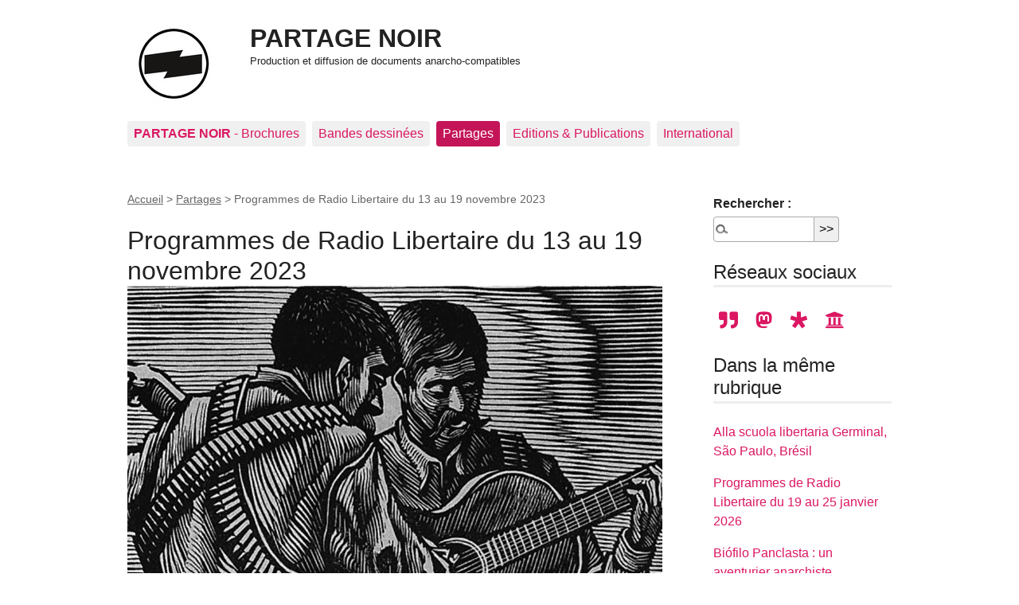

--- FILE ---
content_type: text/html; charset=utf-8
request_url: https://partage-noir.fr/programmes-de-radio-libertaire-du-13-au-19-novembre-2023
body_size: 8157
content:

<!DOCTYPE html>
<html dir="ltr" lang="fr" class="ltr fr no-js">
<head>
	<script type='text/javascript'>/*<![CDATA[*/(function(H){H.className=H.className.replace(/\bno-js\b/,'js')})(document.documentElement);/*]]>*/</script>
	<title>Programmes de Radio Libertaire du 13 au 19 novembre 2023 - PARTAGE NOIR</title>
	<meta name="description" content="Demandez le programme de #RadioLibertaire 89.4 MHz Paris - #podcasts #RSS #Stream ---&gt; https://buff.ly/46cnIhH" />
	<link rel="canonical" href="https://www.partage-noir.fr/programmes-de-radio-libertaire-du-13-au-19-novembre-2023" />
	<meta http-equiv="Content-Type" content="text/html; charset=utf-8" />
<meta name="viewport" content="width=device-width, initial-scale=1" />


<link rel="alternate" type="application/rss+xml" title="Syndiquer tout le site" href="spip.php?page=backend" />

   
<link rel="stylesheet" href="squelettes-dist/css/reset.css?1764928392" type="text/css" />
<link rel="stylesheet" href="squelettes-dist/css/clear.css?1764928392" type="text/css" />
<link rel="stylesheet" href="squelettes-dist/css/font.css?1764928392" type="text/css" />
<link rel="stylesheet" href="squelettes-dist/css/links.css?1764928392" type="text/css" />
<link rel="stylesheet" href="squelettes-dist/css/typo.css?1764928392" type="text/css" />
<link rel="stylesheet" href="squelettes-dist/css/media.css?1764928392" type="text/css" />
<link rel="stylesheet" href="squelettes-dist/css/form.css?1764928392" type="text/css" />

<link rel="stylesheet" href="squelettes-dist/css/layout.css?1764928392" type="text/css" />


<link rel="stylesheet" href="squelettes-dist/css/spip.css?1764928392" type="text/css" />
<script>
var mediabox_settings={"auto_detect":true,"ns":"box","tt_img":true,"sel_g":"#documents_portfolio a[type='image\/jpeg'],#documents_portfolio a[type='image\/png'],#documents_portfolio a[type='image\/gif']","sel_c":".mediabox","str_ssStart":"Diaporama","str_ssStop":"Arr\u00eater","str_cur":"{current}\/{total}","str_prev":"Pr\u00e9c\u00e9dent","str_next":"Suivant","str_close":"Fermer","str_loading":"Chargement\u2026","str_petc":"Taper \u2019Echap\u2019 pour fermer","str_dialTitDef":"Boite de dialogue","str_dialTitMed":"Affichage d\u2019un media","splash_url":"","lity":{"skin":"_simple-dark","maxWidth":"90%","maxHeight":"90%","minWidth":"400px","minHeight":"","slideshow_speed":"2500","opacite":"0.9","defaultCaptionState":"expanded"}};
</script>
<!-- insert_head_css -->
<link rel="stylesheet" href="plugins-dist/mediabox/lib/lity/lity.css?1764929670" type="text/css" media="all" />
<link rel="stylesheet" href="plugins-dist/mediabox/lity/css/lity.mediabox.css?1764929670" type="text/css" media="all" />
<link rel="stylesheet" href="plugins-dist/mediabox/lity/skins/_simple-dark/lity.css?1764929670" type="text/css" media="all" /><link rel='stylesheet' type='text/css' media='all' href='plugins-dist/porte_plume/css/barre_outils.css?1764929672' />
<link rel='stylesheet' type='text/css' media='all' href='local/cache-css/cssdyn-css_barre_outils_icones_css-d677088e.css?1743101654' />

<link rel="stylesheet" href="plugins/auto/typoenluminee/v4.0.0/css/enluminurestypo.css" type="text/css" media="all" />
<link rel="stylesheet" type="text/css" media="all" href="plugins/auto/fontawesome5-2851d-fontawesome5-5.16.0/fontawesome/css/all.min.css" />
<!-- Debut CS -->
<style type="text/css">
<!--/*--><![CDATA[/*><!--*/
/* Specifie des paires de guillemets sur plusieurs niveaux pour chaque langue */
/* Cf.: http://www.yoyodesign.org/doc/w3c/css2/generate.html#quotes-specify */
q { quotes: '"' '"' "'" "'" }
/* Guillemets selon la langue du texte */
:lang(fr) q { quotes: "\00AB\A0" "\A0\00BB" "\201C" "\201D" "\2018" "\2019"; }
:lang(en) q { quotes: "\201C" "\201D" "\2018" "\2019" }
:lang(es) q { quotes: "\00AB" "\00BB" "\201C" "\201D"; }
:lang(it) q { quotes: "\00AB\A0" "\A0\00BB" "\201C" "\201D"; }
:lang(de) q { quotes: "\00BB" "\00AB" ">" "<" }
:lang(no) q { quotes: "\00AB\A0" "\A0\00BB" "<" ">" }
/* Insere des guillemets avant et apres le contenu d'un element Q */
q:before { content: open-quote; }
q:after { content: close-quote; }
/* IE */
* html q { font-style: italic; }
*+html q { font-style: italic; }
sup, sup.typo_exposants { font-size:78%; font-variant:inherit; line-height:inherit; vertical-align:23%; }
/*]]>*/-->
</style>
<!-- Fin CS -->

<link rel="stylesheet" href="plugins/auto/emb_pdf-f8095-emb_pdf-1.3.0/css/emb_pdf.css" type="text/css" />


<link rel="stylesheet" href="squelettes-dist/css/theme.css?1764928392" type="text/css" />





<script src="prive/javascript/jquery.js?1764928640" type="text/javascript"></script>

<script src="prive/javascript/jquery.form.js?1764928640" type="text/javascript"></script>

<script src="prive/javascript/jquery.autosave.js?1764928640" type="text/javascript"></script>

<script src="prive/javascript/jquery.placeholder-label.js?1764928640" type="text/javascript"></script>

<script src="prive/javascript/ajaxCallback.js?1764928640" type="text/javascript"></script>

<script src="prive/javascript/js.cookie.js?1764928640" type="text/javascript"></script>
<!-- insert_head -->
<script src="plugins-dist/mediabox/lib/lity/lity.js?1764929670" type="text/javascript"></script>
<script src="plugins-dist/mediabox/lity/js/lity.mediabox.js?1764929670" type="text/javascript"></script>
<script src="plugins-dist/mediabox/javascript/spip.mediabox.js?1764929670" type="text/javascript"></script><script type='text/javascript' src='plugins-dist/porte_plume/javascript/jquery.markitup_pour_spip.js?1764929672'></script>
<script type='text/javascript' src='plugins-dist/porte_plume/javascript/jquery.previsu_spip.js?1764929672'></script>
<script type='text/javascript' src='local/cache-js/jsdyn-javascript_porte_plume_start_js-bba52f0a.js?1742379940'></script>
<link rel="shortcut icon" href="local/cache-gd2/3b/20125795b1979063313bd83a0e42b4.ico?1729086874" type="image/x-icon" />
<link rel="apple-touch-icon" sizes="57x57" href="local/cache-gd2/03/9d5c9ed6e25796219fadefa497095d.png?1729086871" />
<link rel="apple-touch-icon" sizes="114x114" href="local/cache-gd2/af/166d120026049d07ac81fe78d01fdc.png?1729086871" />
<link rel="apple-touch-icon" sizes="72x72" href="local/cache-gd2/fa/e6e44a99f24d3ab8721fafd406961d.png?1729086871" />
<link rel="apple-touch-icon" sizes="144x144" href="local/cache-gd2/db/7782b36a652f5b014809ee71693270.png?1729086871" />
<link rel="apple-touch-icon" sizes="60x60" href="local/cache-gd2/92/0b3d31589302a59a33e563f7733740.png?1729086871" />
<link rel="apple-touch-icon" sizes="120x120" href="local/cache-gd2/8f/ae45f3c2adfd2bc239738eed255e89.png?1729086871" />
<link rel="apple-touch-icon" sizes="76x76" href="local/cache-gd2/8e/bc589b250e07eae6791ad637becb50.png?1729086871" />
<link rel="icon" type="image/png" href="local/cache-gd2/f3/d5960e0600bf10bf2238202d0c1225.png?1729086871" sizes="96x96" />
<link rel="icon" type="image/png" href="local/cache-gd2/9d/389978653a32b327aa4095c09167c6.png?1729086871" sizes="16x16" />
<link rel="icon" type="image/png" href="local/cache-gd2/f7/0443f4cea4ec5ff3a260ed78a23ef6.png?1729086871" sizes="32x32" />
<link rel="icon" type="image/png" href="local/cache-gd2/e4/b8f5a2330d04188bb812ab1056f4ac.png?1729086871" sizes="192x192" />
<meta name="msapplication-TileImage" content="local/cache-gd2/af/166d120026049d07ac81fe78d01fdc.png?1729086871" />

<meta name="msapplication-TileColor" content="#171614" />
<meta name="theme-color" content="#171614" />
<!-- Debut CS -->
<script type="text/javascript"><!--
var cs_prive=window.location.pathname.match(/\/ecrire\/$/)!=null;
jQuery.fn.cs_todo=function(){return this.not('.cs_done').addClass('cs_done');};
if(window.jQuery) {
var cs_sel_jQuery='';
var cs_CookiePlugin="prive/javascript/js.cookie.js";
}
// --></script>

<!-- Fin CS -->







<meta name="generator" content="SPIP 4.4.7" /><!-- Plugin Métas + -->
<!-- Dublin Core -->
<link rel="schema.DC" href="https://purl.org/dc/elements/1.1/" />
<link rel="schema.DCTERMS" href="https://purl.org/dc/terms/" />
<meta name="DC.Format" content="text/html" />
<meta name="DC.Type" content="Text" />
<meta name="DC.Language" content="fr" />
<meta name="DC.Title" lang="fr" content="Programmes de Radio Libertaire du 13 au 19 novembre 2023 &#8211; PARTAGE NOIR" />
<meta name="DC.Description.Abstract" lang="fr" content="Demandez le programme de #RadioLibertaire 89.4 MHz Paris - #podcasts #RSS #Stream ---&gt; https://buff.ly/46cnIhH" />
<meta name="DC.Date" content="2023-11-13" />
<meta name="DC.Date.Modified" content="2023-11-13" />
<meta name="DC.Identifier" content="https://partage-noir.fr/programmes-de-radio-libertaire-du-13-au-19-novembre-2023" />
<meta name="DC.Publisher" content="PARTAGE NOIR" />
<meta name="DC.Source" content="https://www.partage-noir.fr" />

<meta name="DC.Creator" content="PARTAGE NOIR" />


<meta name="DC.Subject" content="Radio Libertaire" />




<!-- Open Graph -->
 
<meta property="og:rich_attachment" content="true" />

<meta property="og:site_name" content="PARTAGE NOIR" />
<meta property="og:type" content="article" />
<meta property="og:title" content="Programmes de Radio Libertaire du 13 au 19 novembre 2023 &#8211; PARTAGE NOIR" />
<meta property="og:locale" content="fr_FR" />
<meta property="og:url" content="https://partage-noir.fr/programmes-de-radio-libertaire-du-13-au-19-novembre-2023" />
<meta property="og:description" content="Demandez le programme de #RadioLibertaire 89.4 MHz Paris - #podcasts #RSS #Stream ---&gt; https://buff.ly/46cnIhH" />

 

<meta property="og:image" content="https://partage-noir.fr/local/cache-vignettes/L1000xH525/bb57f8c6b1bce59d2c31b1a4819d52-1d484.jpg" />
<meta property="og:image:width" content="1000" />
<meta property="og:image:height" content="525" />
<meta property="og:image:type" content="image/jpeg" />



<meta property="article:published_time" content="2023-11-13" />
<meta property="article:modified_time" content="2023-11-13" />

<meta property="article:author" content="PARTAGE NOIR" />


<meta property="article:tag" content="Radio Libertaire" />







<!-- Twitter Card -->
<meta name="twitter:card" content="summary_large_image" />
<meta name="twitter:title" content="Programmes de Radio Libertaire du 13 au 19 novembre 2023 &#8211; PARTAGE NOIR" />
<meta name="twitter:description" content="Demandez le programme de #RadioLibertaire 89.4 MHz Paris - #podcasts #RSS #Stream ---&gt; https://buff.ly/46cnIhH" />
<meta name="twitter:dnt" content="on" />
<meta name="twitter:url" content="https://partage-noir.fr/programmes-de-radio-libertaire-du-13-au-19-novembre-2023" />

<meta name="twitter:image" content="https://partage-noir.fr/local/cache-vignettes/L506xH253/c77374f4894cac59977afe415592ed-85160.jpg?1699872140" />
</head>

<body class="pas_surlignable page_article">
<div class="page">

	<header class="clearfix header" role="banner">
	<strong class="h1 spip_logo_site"><a rel="start home" href="https://www.partage-noir.fr/" title="Accueil"><img
	src="local/cache-vignettes/L96xH96/siteon0_copie-8afae.jpg?1742389637" class='spip_logo spip_logo_left' width='96' height='96'
	alt="" />PARTAGE NOIR</a></strong>
	<p id="slogan"><small>Production et diffusion de documents anarcho-compatibles</small></p>
</header>	<nav class="nav clearfix" id="nav" role="navigation">
	<ul>
		
		<li class="nav-item  first"><a href="-brochures-"><b>PARTAGE NOIR</b> - Brochures</a></li>
		
		<li class="nav-item"><a href="-rubrique15-">Bandes dessinées</a></li>
		
		<li class="nav-item on"><a href="-partages-noirs-">Partages </a></li>
		
		<li class="nav-item"><a href="-editions-publications-">Editions &amp; Publications</a></li>
		
		<li class="nav-item  last"><a href="-citations-">International</a></li>
		
	</ul>
</nav>	
	<main class="main" role="main">
		
		<div class="wrapper hfeed">
		<div class="content hentry" id="content">
			<p class="arbo"><a href="https://www.partage-noir.fr/">Accueil</a> &gt; <a href="-partages-noirs-">Partages</a> &gt; <strong class="on">Programmes de Radio Libertaire du 13 au 19 novembre 2023</strong></p>
	
			<div class="cartouche clearfix">
				  
				<h1 class="surlignable entry-title">Programmes de Radio Libertaire du 13 au 19 novembre 2023<img
	src="local/cache-vignettes/L1000xH695/header-6-14686-resp614_copie-b61ab.jpg?1699872072" class='spip_logo' width='1000' height='695'
	alt="" /> </h1>
           
				
				<p class="info-publi"><abbr class="published" title="2023-11-13T10:41:04Z">lundi 13 novembre 2023</abbr></p>
			

                  
                  
              
				</div>
			
			<div class="chapo surlignable"><p>Demandez le programme de #RadioLibertaire 89.4 MHz Paris - #podcasts #RSS #Stream ---> <a href="https://buff.ly/46cnIhH" class="spip_url spip_out auto" rel="nofollow external">https://buff.ly/46cnIhH</a></p></div>
			<div class="texte surlignable clearfix"><h3 class="spip">lundi 13 novembre 2023</h3>
<p>02:00 bsf (bande sans fin)<br class='autobr' />
04:00 bsf<br class='autobr' />
06:00 bsf<br class='autobr' />
08:00 bsf<br class='autobr' />
10:00 bsf<br class='autobr' />
11:00 LUNDI MATIN&nbsp;: infos et réflexions libertaires version lutte des classes<br class='autobr' />
13:00 bsf<br class='autobr' />
14:30 ONDES DE CHOC&nbsp;: magazine culturel, poésie, chanson et littérature<br class='autobr' />
16:00 TROUS NOIRS&nbsp;: Roland Nurier, "Yallah Gaza"<br class='autobr' />
18:00 SCIENCES EN LIBERTÉ (rediffusion)&nbsp;: La communication<br class='autobr' />
19:30 bsf<br class='autobr' />
21:30 bsf<br class='autobr' />
23:30 bsf</p>
<h3 class="spip">mardi 14 novembre 2023</h3>
<p>01:30 bsf<br class='autobr' />
03:30 bsf<br class='autobr' />
05:30 bsf<br class='autobr' />
07:30 bsf<br class='autobr' />
09:30 bsf<br class='autobr' />
10:30 UN CLASSIQUE, S&#8217;IL VOUS PLAÎT &nbsp;!&nbsp;: Un concert de musique scandinave<br class='autobr' />
12:30 REMUE-MÉNINGES FÉMINISTE&nbsp;: féminisme qui bouillonne<br class='autobr' />
14:30 bsf<br class='autobr' />
17:00 EN VEUX-TU &nbsp;? EN V&#8217;LÀ &nbsp;!&nbsp;: musiques indépendantes et D.I.Y.<br class='autobr' />
18:00 PAS DE QUARTIERS&nbsp;: émission du groupe Louise Michel (Paris 18<sup class="typo_exposants">e</sup>)<br class='autobr' />
19:30 PANAME&#8217;S NOT DEAD&nbsp;: émission turbulente et mal peignée<br class='autobr' />
20:30 C.N.T. ÉDUC&#8217; 93&nbsp;: émission de la C.N.T. éducation de Seine Saint Denis<br class='autobr' />
22:30 WRECK THIS MESS&nbsp;: musiques hypnotiques et ambiances erratiques<br class='autobr' />
24:30 bsf</p>
<h3 class="spip">mercredi 15 novembre 2023</h3>
<p>02:30 bsf<br class='autobr' />
04:30 bsf<br class='autobr' />
06:30 bsf<br class='autobr' />
08:30 bsf<br class='autobr' />
09:30 L&#8217;ENTONNOIR&nbsp;: critique de la psychiatrie et de son monde<br class='autobr' />
10:30 bsf<br class='autobr' />
12:30 bsf<br class='autobr' />
14:00 DES CAILLOUX DANS L&#8217;ENGRENAGE&nbsp;: carte blanche à Marina<br class='autobr' />
16:00 LE FERRÉ CLUB&nbsp;: Léo Ferré<br class='autobr' />
17:00 bsf<br class='autobr' />
18:30 FEMMES LIBRES&nbsp;: Sappho / "Des idées de génie&nbsp;? Dans les bagages d’un grand patron"<br class='autobr' />
20:30 CARAPATAGE&nbsp;: l&#8217;émission contre toutes les cages<br class='autobr' />
22:00 bsf<br class='autobr' />
22:30 BLUES EN LIBERTÉ&nbsp;: émission musicale blues<br class='autobr' />
24:30 bsf</p>
<h3 class="spip">jeudi 16 novembre 2023</h3>
<p>02:30 bsf<br class='autobr' />
04:30 bsf<br class='autobr' />
06:30 bsf<br class='autobr' />
08:30 bsf<br class='autobr' />
10:30 bsf<br class='autobr' />
12:00 JUSTE UNE CHANSON&nbsp;: actualité du spectacle et de la chanson<br class='autobr' />
14:00 RADIO CARTABLE&nbsp;: la radio des enfants des écoles d&#8217;Ivry<br class='autobr' />
15:00 BIBLIOMANIE&nbsp;: rencontre autour des livres<br class='autobr' />
16:30 ET POURTANT, ELLE EXISTE CETTE LITTÉRATURE...&nbsp;: Cercle culturel de littérature ouvrière, paysanne et sociale<br class='autobr' />
18:00 SI VIS PACEM&nbsp;: émission antimilitariste de l&#8217;Union pacifiste de France<br class='autobr' />
19:30 JAZZLIB&#8217;&nbsp;: Carla Bley / Pierrick Pédron<br class='autobr' />
22:00 EPSILONIA&nbsp;: musiques expérimentales et expérimentations sonores<br class='autobr' />
24:00 bsf</p>
<h3 class="spip">vendredi 17 novembre 2023</h3>
<p>02:00 bsf<br class='autobr' />
04:00 bsf<br class='autobr' />
06:00 bsf<br class='autobr' />
08:00 bsf<br class='autobr' />
10:00 bsf<br class='autobr' />
12:00 bsf<br class='autobr' />
14:30 LES OREILLES LIBRES&nbsp;: musiques singulières et autres formes d&#8217;expressions curieuses<br class='autobr' />
16:00 bsf<br class='autobr' />
17:30 RADIO ESPÉRANTO&nbsp;: émission de l&#8217;association Sat Amikaro<br class='autobr' />
19:00 L&#8217;ANTENNE DU SOCIAL&nbsp;: autour des acteurs du social<br class='autobr' />
21:00 LES AMIS D&#8217;ORWELL&nbsp;: émission contre les techniques de surveillance et les systèmes de contrôle des individus<br class='autobr' />
22:30 RADIO X&nbsp;: the post-non radio show</p>
<h3 class="spip">samedi 18 novembre 2023</h3>
<p>01:00 RADIO X<br class='autobr' />
03:00 RADIO X (montage)<br class='autobr' />
05:00 RADIO X (montage)<br class='autobr' />
07:00 RADIO X (montage)<br class='autobr' />
08:00 RÉVEIL HIP-HOP&nbsp;: hip-hop au saut du lit ou dans le lit<br class='autobr' />
10:00 DES LIBÉRÉ·ES&nbsp;: paroles et luttes étudiantes<br class='autobr' />
11:30 CHRONIQUES SYNDICALES&nbsp;: Violences policières / Que faire en garde à vue&nbsp;?<br class='autobr' />
13:30 CHRONIQUES REBELLES&nbsp;: débats, dossiers et rencontres<br class='autobr' />
15:30 DEUX SOUS DE SCÈNE&nbsp;: magazine de créatures radiophoniques<br class='autobr' />
17:00 BULLES NOIRES&nbsp;: Carine Pitocchi dans les pas de Christie, Raynal sur les traces de Domenica<br class='autobr' />
19:00 bsf<br class='autobr' />
21:00 bsf<br class='autobr' />
23:00 bsf</p>
<h3 class="spip">dimanche 19 novembre 2023</h3>
<p>01:00 bsf<br class='autobr' />
03:00 bsf<br class='autobr' />
05:00 bsf<br class='autobr' />
07:00 bsf<br class='autobr' />
09:00 bsf<br class='autobr' />
11:00 bsf<br class='autobr' />
12:00 FOLK À LIER&nbsp;: Émission n&#176;&nbsp;1916&nbsp;: présentation Frantz-Minh<br class='autobr' />
14:00 bsf<br class='autobr' />
15:30 DES MOTS, UNE VOIX&nbsp;: des mots, des auteurs<br class='autobr' />
17:00 LE MÉLANGE&nbsp;: l&#8217;émission de toutes les musiques<br class='autobr' />
18:30 Y A DE LA FUMÉE DANS LE POSTE&nbsp;: émission de l&#8217;ancien Collectif d&#8217;information et de recherche cannabique Paris<br class='autobr' />
20:30 bsf<br class='autobr' />
22:00 RUDIE&#8217;S BACK IN TOWN&nbsp;: les rudes boys et les rudes girls de retour en ville<br class='autobr' />
24:00 SOUS LA VOIX LACTÉE&nbsp;: balades nocturnes</p></div>
		
			<p class="hyperlien">Voir en ligne : <a href="https://www.anarchiste.info/radio/libertaire/programme.html">Grille des programmes de Radio Libertaire</a></p>
          
         <hr clear="all" />
      <table width="100%">    
          
          
	
      
        <tr>
                  <td>
	
   <i class="fa-backward fas"></i> <a href="programmes-de-radio-libertaire-du-6-au-12-novembre-2023">Programmes de Radio Libertaire du 6 au 12 novembre 2023</a> 
      
                                           </td>    <td>&nbsp;</td>   
                                                                                                                                            
      <td align="right" valign="top">
            
    <i class="fa-forward fas"></i> <a href="pour-moi-l-anarchisme-n-etait-pas-une-theorie-applicable-dans-un"><i>&#171;&nbsp;Pour moi, l&#8217;anarchisme n&#8217;était pas une théorie applicable dans un lointain futur, mais un travail quotidien pour se libérer de ses inhibitions, les nôtres et celles d&#8217;autrui, et abolir les barrières qui séparaient artificiellement les gens.&nbsp;&#187;</i> </a>                                                                
	
                                        
               </td>                             
                                          

	
                                                                               
                      </tr>                                                        
                                                                               

          
          </table>    
 <hr clear="all" />          <br />
          
          
          
    
			
     
          
          
			
		
			
			
	
			
			
			
                  
                  
                  
			
			<div class="comments">
	<a href="#comments" id="comments"></a> 
	<a href="#forum" id="forum"></a> 
	</div>			
	
		</div><!--.content-->
		</div><!--.wrapper-->
	
	
		<aside class="aside" role="complementary">
          <div class="formulaire_spip formulaire_recherche" id="formulaire_recherche">
<form action="spip.php?page=recherche" method="get"><div class="editer-groupe">
	<input name="page" value="recherche" type="hidden"
>
	
	<label for="recherche">Rechercher :</label>
	<input type="search" class="search text" size="10" name="recherche" id="recherche" accesskey="4" autocapitalize="off" autocorrect="off"
	/><input type="submit" class="btn submit" value="&gt;&gt;" title="Rechercher" />
</div></form>
</div>
        <div class="menu">
				<h2>Réseaux sociaux</h2>
				<ul>
				
		<li style="font-size:1.5em;">  
  <a class="list-group-item" href="https://seenthis.net/people/partagenoir" style="padding:0 0.3em;"><i class="fa-quote-right fas"  aria-hidden="true"></i></a>
  <a class="list-group-item" href="https://mamot.fr/@partagenoir" style="padding:0 0.3em;"><i class=" fa-mastodon fab" aria-hidden="true"></i></a>
  <a class="list-group-item" href="https://diaspora-fr.org/people/8dc091e00924013a5ace7a0e1fe011af" style="padding:0 0.3em;"><i class=" fa-diaspora fab" aria-hidden="true"></i></a>
  <a class="list-group-item" href="https://archive.org/details/@partage-noir?sort=title" style="padding:0 0.3em;"><i class="fa-university fas" aria-hidden="true"></i></a>
</li>
				
				</ul>
			</div>
			
			
	
			 
			
			<div class="menu">
				<h2>Dans la même rubrique</h2>
				<ul>
					
					<li><a href="alla-scuola-libertaria-germinal-sao-paulo-bresil">Alla scuola libertaria Germinal, São Paulo, Brésil </a></li>
					
					<li><a href="programmes-de-radio-libertaire-du-19-au-25-janvier-2026">Programmes de Radio Libertaire du 19 au 25 janvier 2026</a></li>
					
					<li><a href="biofilo-panclasta-un-aventurier-anarchiste-colombien">Biófilo Panclasta&nbsp;: un aventurier anarchiste colombien </a></li>
					
					<li><a href="programmes-de-radio-libertaire-du-12-au-18-janvier-2026">Programmes de Radio Libertaire du 12 au 18 janvier 2026</a></li>
					
					<li><a href="programmes-de-radio-libertaire-du-5-au-11-janvier-2026">Programmes de Radio Libertaire du 5 au 11 janvier 2026</a></li>
					
					<li><a href="programmes-de-radio-libertaire-du-29-decembre-2025-au-4-janvier">Programmes de Radio Libertaire du 29 décembre 2025 au 4 janvier 2026</a></li>
					
					<li><a href="programmes-de-radio-libertaire-du-15-au-21-decembre-2025">Programmes de Radio Libertaire du 15 au 21 décembre 2025</a></li>
					
					<li><a href="programmes-de-radio-libertaire-du-8-au-14-decembre-2025-1456">Programmes de Radio Libertaire du 8 au 14 décembre 2025</a></li>
					
					<li><a href="programmes-de-radio-libertaire-du-8-au-14-decembre-2025">Programmes de Radio Libertaire du 8 au 14 décembre 2025</a></li>
					
					<li><a href="programmes-de-radio-libertaire-du-1er-au-7-decembre-2025">Programmes de Radio Libertaire du 1<sup class="typo_exposants">er</sup> au 7 décembre 2025</a></li>
					
				</ul>
			</div>
			
    
    
	
			
			<div class="menu">
	<h2>Mots-clés</h2>
	<ul>
		
		<li><a href="+-radio-libertaire-+" rel="tag">Radio Libertaire</a></li>
		
	</ul>
</div>    
		</aside><!--.aside-->
	</main><!--.main-->

	<footer class="footer clearfix" role="contentinfo">
	<p class="colophon">
		 2000 - 2026 PARTAGE NOIR
		<br /><a rel="contents" href="spip.php?page=plan" class="first">Plan du site</a>
		  | <a href="spip.php?page=login&amp;url=programmes-de-radio-libertaire-du-13-au-19-novembre-2023" rel="nofollow" class='login_modal'>Se connecter</a> |
		<a rel="nofollow" href="spip.php?page=contact">Contact</a> |
		<a href="spip.php?page=backend" rel="alternate" title="Syndiquer tout le site" class="last">RSS&nbsp;2.0</a>
	</p>
	<small class="generator"><a href="https://www.spip.net/" rel="generator" title="Site réalisé avec SPIP" class="generator spip_out"><svg class='SPIP' viewBox="0 -1 200 154" xmlns="http://www.w3.org/2000/svg" width="60" height="40" focusable='false' aria-hidden='true'>
  <path class="letter_s" d="M85.9 108c-6.2-24.8-32-22.2-36.1-38.9-2.9-11.8 5-20.8 16.8-23.8A22.1 22.1 0 0188.4 52l.1.1.5.6.3.4.3.5.1.1c1.1 1.4 1.7 2.4 2.6 2.2.8-.2 1.2-2 1.4-3.3a46.9 46.9 0 00-58-51.4A47.4 47.4 0 001.4 58.3c8.3 33.9 40.2 39.6 57.5 48.2a14 14 0 01-2.7 26.3H56l-.7.2c-1.5.4-1.9.2-1.9.8 0 .4 1 .9 1.6 1.2a23 23 0 0030.9-27z" fill="currentColor"/>
  <path class="letter_p letter_p1" d="M132.6 116.6c3.9-19.2-12.6-19.2-18.7-18.3l-1.6.3c-5 .8-5.7 1-6.8.6a3 3 0 01-.8-.4l-.7-.5c-1.6-.9-3.5-.7-3.5-.7h-.3.1c-1.2 0-2.5 1-2.7 2.2l-15.5 49.8s-1 2.8 2 2.8h.9s7.9.7 11.9-10.7l10.6-34.8h4c9.2-.2 10.4 10.9 5.4 18.5-2.9 4.4-5.7 5.5-8.7 6.7l-2.5.8s-2.6.5-2.6 1.4c0 .7.9 1.2 2 1.5 1.4.2 3 .4 4.7.4 7.6 0 20.7-5.6 22.8-19.4.1-.6-.1.5 0-.2" fill="currentColor"/>
  <path class="letter_i" d="M154 97.8h-1.7c-2.5 0-4.2.7-5.4 1.4l-.3.2c-2 1.3-2.8 3.6-2.8 3.6l-10 32c-.3 1.2.5 2.2 1.8 2.2h6.6c1.2 0 2.5-1 2.7-2.2l10.9-35c.2-1.3-.6-2.2-1.8-2.2" fill="currentColor"/>
  <path class="letter_i letter_i_dot" d="M148 94h7.3c2.1-.2 3.2-2.5 3.1-3.6 0-1.1-1.1-2-3.4-2-2.3.1-7 1.4-7.2 5.2l.2.4" fill="currentColor"/>
  <path class="letter_p letter_p2" d="M199.4 116.6c3.9-19.2-12.6-19.2-18.7-18.3l-1.6.3c-5 .8-5.7 1-6.8.6a3 3 0 01-.8-.4l-.7-.5c-1.6-.9-3.5-.7-3.5-.7h-.3.1c-1.2 0-2.5 1-2.7 2.2l-15.5 49.8s-1 2.8 2 2.8h.9s7.9.7 11.9-10.7l9.6-31.7c-1.6-.5-2.6-1-3.5-1.6-2-1.4-2.1-2.8-.6-2.3 1.4.5 3.1.9 9.2.8 9.2-.2 10.4 10.9 5.4 18.5-2.9 4.4-5.7 5.5-8.7 6.7l-2.5.8s-2.6.5-2.6 1.4c0 .7.9 1.2 2 1.5 1.4.2 3 .4 4.7.4 7.6 0 20.7-5.6 22.8-19.4 0-.6-.2.5-.1-.2" fill="currentColor"/>
</svg>
</a></small>
</footer></div><!--.page-->
</body>
</html>
